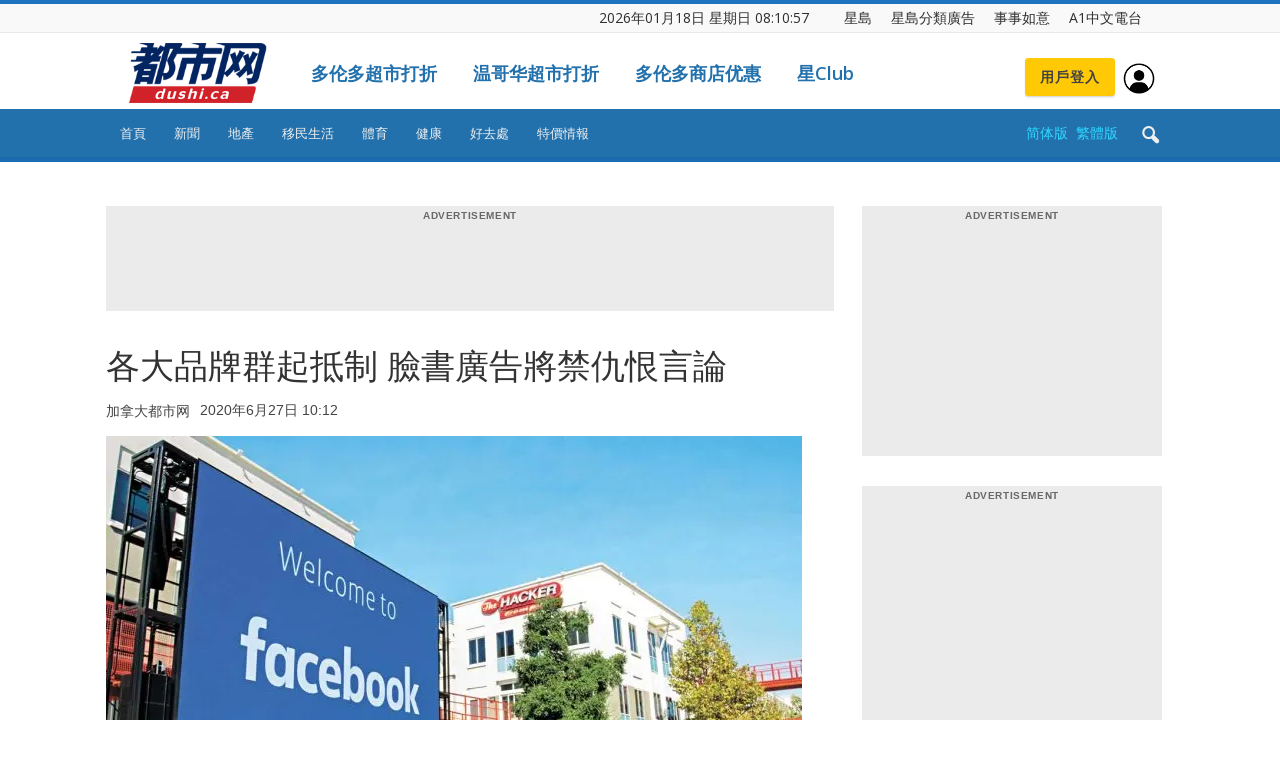

--- FILE ---
content_type: text/html; charset=utf-8
request_url: https://dushi.singtao.ca/toronto/popularlist_oneday.php
body_size: 3684
content:
<!DOCTYPE html PUBLIC "-//W3C//DTD XHTML 1.0 Transitional//EN" "http://www.w3.org/TR/xhtml1/DTD/xhtml1-transitional.dtd">
<html>
<head>
 <meta name="viewport" content="width=device-width, initial-scale=1.0, maximum-scale=1.0, user-scalable=no" /> 
<style type="text/css">
.porpularlist-row {
	margin-bottom: 10px;
	overflow: hidden;
	height:19px;
}
.porpularlist-a {
	text-decoration: none;
	font-size: 16px;
	color: #111111;
	font-weight: normal;
	font-family: Verdana, Geneva, sans-serif;
}
.td_module_8 {
    border-bottom: 1px dashed #f2f2f2;
    margin-bottom: 8px;
    padding-bottom: 0;
    height: 24px;
    overflow: hidden;
}
.td_module_8 .td-module-title {
    font-size: 16px;
    font-weight: normal;
}
.td_module_8 .entry-title {
    font-size: 17px;
    line-height: 24px;
    margin-bottom: 7px;
    font-weight: normal;
}
.td_module_wrap .entry-title {
    font-size: 21px;
    line-height: 25px;
    margin: 0 0 6px 0;
}
h3 {
	font-family: 'Roboto', sans-serif;
    color: #111111;
}
a {
	text-decoration: none;
	font-size: 16px;
	color: #111111;
	background-color: transparent;
	box-sizing:border-box;
	text-size-adjust:100%;
	font-family: Microsoft YaHei;
}
a:hover {
	    color: #4db2ec;
}
</style>
</head>
<body>
<div style="width:318px;">
  <div class="td_module_8 td_module_wrap td-meta-info-hide"><div class="item-details"><h3 class="entry-title td-module-title"><a target="_blank" href='//dushi.singtao.ca/toronto/%e6%96%b0%e9%97%bb/%e5%8d%b3%e6%97%b6%e5%8a%a0%e5%9b%bd/%e5%8a%a0%e6%8b%bf%e5%a4%a7%e5%b0%86%e6%8e%a8%e5%87%ba%e6%b1%bd%e8%bd%a6%e4%b8%9a%e6%96%b0%e6%94%bf-%e4%ba%8e%e5%8c%97%e7%be%8e%e7%8e%87%e5%85%88%e7%94%a8%e4%b8%ad%e5%9b%bd%e6%8a%80%e6%9c%af%e9%80%a0/'>加拿大将推出汽车业新政  于北美率先用中国技术造电动车</a></h3></div></div>

  <div class="td_module_8 td_module_wrap td-meta-info-hide"><div class="item-details"><h3 class="entry-title td-module-title"><a target="_blank" href='//dushi.singtao.ca/toronto/%e6%96%b0%e9%97%bb/%e5%8d%b3%e6%97%b6%e5%8a%a0%e5%9b%bd/%e4%bb%96%e7%a7%b0%e5%8a%a0%e6%8b%bf%e5%a4%a7%e4%bc%9a%e6%98%af%e4%b8%8b%e4%b8%80%e4%b8%aa%e4%b9%8c%e5%85%8b%e5%85%b0-%e4%b8%94%e4%b8%8e%e5%94%90%e7%bd%97%e4%b8%bb%e4%b9%89/'>他称加拿大会是“下一个乌克兰”  且与“唐罗主义”有关</a></h3></div></div>

  <div class="td_module_8 td_module_wrap td-meta-info-hide"><div class="item-details"><h3 class="entry-title td-module-title"><a target="_blank" href='//dushi.singtao.ca/toronto/%e6%96%b0%e9%97%bb/%e5%8d%b3%e6%97%b6%e4%b8%ad%e5%9b%bd/%e6%a3%8b%e5%9c%a3%e8%81%82%e5%8d%ab%e5%b9%b3%e9%80%9d%e4%b8%96%ef%bd%9c%e6%a3%8b%e5%8f%8b%e5%8c%97%e4%ba%ac%e5%86%92%e9%9b%aa%e9%80%81%e5%88%ab-%e5%8f%a4%e5%8a%9b%ef%bc%9a%e6%b2%a1/'>“棋圣”聂卫平逝世｜棋友北京冒雪送别  古力：没老师中国围棋没今日</a></h3></div></div>

  <div class="td_module_8 td_module_wrap td-meta-info-hide"><div class="item-details"><h3 class="entry-title td-module-title"><a target="_blank" href='//dushi.singtao.ca/toronto/%e6%96%b0%e9%97%bb/%e5%8d%b3%e6%97%b6%e4%b8%ad%e5%9b%bd/%e5%a5%87%e6%a1%88%e8%a7%a3%e5%af%86%ef%b8%b113%e5%b2%81%e7%ab%a5%e6%8b%92%e5%b8%ae%e5%81%b7%e9%93%81%e7%9a%ae%e8%a2%ab%e6%9d%80-%e8%b7%af%e4%ba%ba%e8%af%af%e5%bd%936%e6%97%ac%e5%a6%87%e5%87%b6/'>奇案解密︱13岁童拒帮偷铁皮被杀  路人误当6旬妇凶手教孙未施救</a></h3></div></div>

  <div class="td_module_8 td_module_wrap td-meta-info-hide"><div class="item-details"><h3 class="entry-title td-module-title"><a target="_blank" href='//dushi.singtao.ca/toronto/%e6%96%b0%e9%97%bb/%e5%8d%b3%e6%97%b6%e4%b8%ad%e5%9b%bd/%e9%95%bf%e5%be%81%e4%b8%89%e5%8f%b7%e7%81%ab%e7%ae%ad%e5%8f%91%e5%b0%84%e5%a4%b1%e8%b4%a5-%e5%8e%9f%e5%9b%a0%e5%be%85%e6%9f%a5/'>长征三号火箭发射失败  原因待查</a></h3></div></div>

  <div class="td_module_8 td_module_wrap td-meta-info-hide"><div class="item-details"><h3 class="entry-title td-module-title"><a target="_blank" href='//dushi.singtao.ca/toronto/%e6%96%b0%e9%97%bb/%e5%8d%b3%e6%97%b6%e4%b8%ad%e5%9b%bd/%e7%8e%8b%e8%8f%b2%e5%89%8d%e5%a4%ab%ef%bd%9c%e6%9d%8e%e4%ba%9a%e9%b9%8f%e6%ac%a0%e5%80%ba%e9%a3%8e%e6%b3%a2%e5%8f%a3%e7%a2%91%e5%8f%8d%e8%bd%ac-%e7%bd%91%e5%8f%8b%e6%8d%90%e6%ac%be1600%e4%b8%87/'>王菲前夫｜李亚鹏欠债风波口碑反转 网友捐款1600万救嫣然医院</a></h3></div></div>

  <div class="td_module_8 td_module_wrap td-meta-info-hide"><div class="item-details"><h3 class="entry-title td-module-title"><a target="_blank" href='//dushi.singtao.ca/toronto/%e6%96%b0%e9%97%bb/%e5%8d%b3%e6%97%b6%e4%b8%ad%e5%9b%bd/%e7%89%b9%e7%a8%bf%ef%b8%b1%e6%96%a9%e6%9d%80%e7%ba%bf%e6%8f%90%e5%87%ba%e8%80%85%e7%89%a2a%e7%b4%a7%e6%80%a5%e5%9b%9e%e5%9b%bd-%e7%a7%b0%e5%9c%a8%e7%be%8e%e5%8f%97/'>特稿︱“斩杀线”提出者“牢A”紧急回国 称在美受威胁</a></h3></div></div>

  <div class="td_module_8 td_module_wrap td-meta-info-hide"><div class="item-details"><h3 class="entry-title td-module-title"><a target="_blank" href='//dushi.singtao.ca/toronto/%e6%96%b0%e9%97%bb/%e5%8d%b3%e6%97%b6%e5%9b%bd%e9%99%85/%e6%9d%a8%e5%85%b0%e5%85%b0%e6%9b%bf%e8%ba%ab%ef%bc%9f%ef%bd%9c%e8%b5%b4%e8%ad%a6%e7%bd%b2%e6%8a%a5%e5%88%b0%e5%a5%b3%e5%ad%90%e7%9b%b4%e8%ae%a4%e4%b8%8d%e6%98%af%e6%9c%ac%e4%ba%ba/'>杨兰兰替身？｜赴警署报到女子直认“不是本人”  澳洲警跟进调查</a></h3></div></div>

  <div class="td_module_8 td_module_wrap td-meta-info-hide"><div class="item-details"><h3 class="entry-title td-module-title"><a target="_blank" href='//dushi.singtao.ca/toronto/%e6%96%b0%e9%97%bb/%e5%8d%b3%e6%97%b6%e4%b8%ad%e5%9b%bd/cctv%e7%9b%b4%e5%87%bb%ef%bd%9c%e6%ad%a6%e6%b1%89%e8%92%99%e9%9d%a2%e8%b4%bc%e5%8d%8a%e5%a4%9c%e6%90%9c%e6%8e%a0%e5%ba%8a%e5%a4%b4-%e5%a5%b3%e6%88%b7%e4%b8%bb%e6%9c%ba%e8%ad%a6%e4%b8%80%e6%8b%9b/'>CCTV直击｜武汉蒙面贼半夜搜掠床头  女户主机警一招自保</a></h3></div></div>

  <div class="td_module_8 td_module_wrap td-meta-info-hide"><div class="item-details"><h3 class="entry-title td-module-title"><a target="_blank" href='//dushi.singtao.ca/toronto/%e6%96%b0%e9%97%bb/%e5%8d%b3%e6%97%b6%e5%8a%a0%e5%9b%bd/%e5%a4%9a%e5%b8%82%e7%94%b7%e5%ad%90%e5%bc%91%e5%8f%8c%e4%ba%b2%e7%bd%aa%e6%88%90%e3%80%80%e6%b3%95%e5%ae%98%e6%8c%87%e5%8a%a8%e6%9c%ba%e6%ba%90%e4%ba%8e%e5%ae%b6%e5%ba%ad%e6%80%a8%e6%84%a4/'>多市男子弑双亲罪成　法官指动机源于家庭怨愤</a></h3></div></div>

  <div class="td_module_8 td_module_wrap td-meta-info-hide"><div class="item-details"><h3 class="entry-title td-module-title"><a target="_blank" href='//dushi.singtao.ca/toronto/%e6%96%b0%e9%97%bb/%e5%8d%b3%e6%97%b6%e5%8a%a0%e5%9b%bd/%e3%80%90%e6%9c%89%e7%89%87%e3%80%91%e7%83%88%e6%b2%bb%e6%96%87%e5%b1%b1%e4%bc%8a%e6%9c%97%e8%87%aa%e7%94%b1%e9%9b%86%e4%bc%9a%e6%96%99%e6%95%b0%e5%8d%83%e4%ba%ba%e4%b8%8a%e8%a1%97%e3%80%80%e8%ad%a6/'>【有片】烈治文山伊朗自由集会料数千人上街　警方提醒或需改道</a></h3></div></div>

  <div class="td_module_8 td_module_wrap td-meta-info-hide"><div class="item-details"><h3 class="entry-title td-module-title"><a target="_blank" href='//dushi.singtao.ca/toronto/%e7%a7%bb%e6%b0%91%e7%94%9f%e6%b4%bb/%e7%9c%81%e5%ba%9c%e6%89%8d%e6%98%af%e6%9c%80%e5%bc%ba%e5%8c%85%e7%a7%9f%e5%a9%86%ef%bc%9f%e8%bf%99%e5%9c%b0%e6%96%b9%e7%a7%9f%e9%87%91%e6%9a%b4%e6%b6%a8%e8%bf%91400/'>省府才是最强“包租婆”？这地方租金暴涨近400%</a></h3></div></div>

  <div class="td_module_8 td_module_wrap td-meta-info-hide"><div class="item-details"><h3 class="entry-title td-module-title"><a target="_blank" href='//dushi.singtao.ca/toronto/%e6%96%b0%e9%97%bb/%e5%8d%b3%e6%97%b6%e5%8a%a0%e5%9b%bd/%e3%80%90%e5%8d%a1%e5%b0%bc%e8%ae%bf%e5%8d%8e%e3%80%91%e5%ae%89%e7%9c%81%e5%8e%85%e9%95%bf%e7%8b%a0%e6%89%b9%e7%94%b5%e5%8a%a8%e8%bd%a6%e5%8d%8f%e8%ae%ae%e5%b1%9e%e5%8f%af%e6%80%95%e9%94%99/'>【卡尼访华】安省厅长狠批电动车协议属“可怕错误”　将重创本地工人</a></h3></div></div>

  <div class="td_module_8 td_module_wrap td-meta-info-hide"><div class="item-details"><h3 class="entry-title td-module-title"><a target="_blank" href='//dushi.singtao.ca/toronto/%e6%96%b0%e9%97%bb/%e5%8d%b3%e6%97%b6%e4%b8%ad%e5%9b%bd/%e6%ad%a6%e6%b1%89%e6%99%af%e5%8c%ba%e9%a3%9e%e5%88%80%e8%a1%a8%e6%bc%94%e8%99%be%e7%a2%8c-%e5%85%9c%e9%9d%a2%e6%8e%9f%e4%b8%ad%e6%8b%8d%e6%a1%a3-%e7%bd%91%e6%b0%91%ef%bc%9a%e7%9d%87%e5%88%b0/'>武汉景区飞刀表演虾碌  兜面掟中拍档  网民：睇到觉痛︱有片</a></h3></div></div>

  <div class="td_module_8 td_module_wrap td-meta-info-hide"><div class="item-details"><h3 class="entry-title td-module-title"><a target="_blank" href='//dushi.singtao.ca/toronto/%e6%96%b0%e9%97%bb/%e5%8d%b3%e6%97%b6%e4%b8%ad%e5%9b%bd/%e4%b8%89%e6%b2%99%e5%b8%82%e9%95%bf%e6%96%87%e6%96%8c%e8%90%bd%e9%a9%ac-%e6%b0%91%e4%bc%97%e6%95%b2%e9%94%a3%e6%89%93%e9%bc%93%e7%83%a7%e7%82%ae%e4%bb%97%e5%ba%86%e7%a5%9d/'>三沙市长文斌落马 民众敲锣打鼓烧炮仗庆祝</a></h3></div></div>

  <div class="td_module_8 td_module_wrap td-meta-info-hide"><div class="item-details"><h3 class="entry-title td-module-title"><a target="_blank" href='//dushi.singtao.ca/toronto/%e6%96%b0%e9%97%bb/%e5%8d%b3%e6%97%b6%e5%9b%bd%e9%99%85/%e6%a0%bc%e9%99%b5%e5%85%b0%e4%b9%8b%e4%ba%89%ef%b8%b1%e6%ac%a7%e6%b4%b2%e5%a4%9a%e5%9b%bd%e5%8f%8d%e5%af%b9%e7%89%b9%e6%9c%97%e6%99%ae%e5%8a%a0%e5%be%81%e5%85%b3%e7%a8%8e-%e6%88%96%e5%90%af%e5%8a%a8/'>格陵兰之争︱欧洲多国反对特朗普加征关税 或启动反制措施</a></h3></div></div>

  <div class="td_module_8 td_module_wrap td-meta-info-hide"><div class="item-details"><h3 class="entry-title td-module-title"><a target="_blank" href='//dushi.singtao.ca/toronto/%e6%96%b0%e9%97%bb/%e5%8d%b3%e6%97%b6%e4%b8%ad%e5%9b%bd/%e5%85%b0%e5%b7%9e%e7%bc%86%e8%bd%a6%e5%81%9c%e7%94%b5%e8%bf%87%e7%99%be%e6%b8%b8%e5%ae%a2%e8%a2%ab%e5%9b%b0-%e4%ba%8b%e4%b8%bb%ef%bc%9a2%e5%b0%8f%e6%97%b6%e6%89%8d%e8%a2%ab%e6%95%91%e4%b8%8b/'>兰州缆车停电过百游客被困  事主：2小时才被救下人都冻僵</a></h3></div></div>

  <div class="td_module_8 td_module_wrap td-meta-info-hide"><div class="item-details"><h3 class="entry-title td-module-title"><a target="_blank" href='//dushi.singtao.ca/toronto/%e6%96%b0%e9%97%bb/%e5%8d%b3%e6%97%b6%e4%b8%ad%e5%9b%bd/%e6%9d%80%e7%8c%aa%e5%ae%b4%ef%b8%b1%e6%8a%a2%e9%a3%9f%e6%89%93%e6%9e%b6%e9%99%a9%e9%85%bf%e4%ba%ba%e8%b8%a9%e4%ba%ba-%e5%90%84%e5%9c%b0%e6%80%a5%e5%88%b9%e5%81%9c%e5%88%a8%e7%8c%aa%e6%b1%a4/'>杀猪宴︱抢食打架险酿人踩人  各地急刹停“刨猪汤”活动</a></h3></div></div>

  <div class="td_module_8 td_module_wrap td-meta-info-hide"><div class="item-details"><h3 class="entry-title td-module-title"><a target="_blank" href='//dushi.singtao.ca/toronto/%e6%96%b0%e9%97%bb/%e5%8d%b3%e6%97%b6%e5%8a%a0%e5%9b%bd/%e3%80%90%e8%b4%a2%e7%bb%8f%e6%b6%88%e6%81%af%e3%80%91%e5%8a%a0%e8%82%a1%e5%86%8d%e5%88%9b%e6%94%b6%e5%b8%82%e6%96%b0%e9%ab%98%e3%80%80%e5%8f%97%e6%83%a0%e8%83%bd%e6%ba%90%e8%82%a1%e9%80%a0%e5%a5%bd/'>【财经消息】加股再创收市新高　受惠能源股造好</a></h3></div></div>

  <div class="td_module_8 td_module_wrap td-meta-info-hide"><div class="item-details"><h3 class="entry-title td-module-title"><a target="_blank" href='//dushi.singtao.ca/toronto/%e6%96%b0%e9%97%bb/%e5%8d%b3%e6%97%b6%e4%b8%ad%e5%9b%bd/%e7%aa%81%e7%a0%b41000%e4%ba%bf%e7%be%8e%e5%85%83%e5%a4%a7%e5%85%b3-%e4%b8%ad%e5%9b%bd%e9%a6%96%e6%ac%a1%e8%b7%83%e5%b1%85%e4%b8%ad%e4%ba%9a%e5%90%84%e5%9b%bd%e7%ac%ac%e4%b8%80%e5%a4%a7%e8%b4%b8/'>突破1000亿美元大关  中国首次跃居中亚各国第一大贸易伙伴</a></h3></div></div>

</div>
</body>
</html>

--- FILE ---
content_type: application/javascript; charset=utf-8
request_url: https://fundingchoicesmessages.google.com/f/AGSKWxUTjkjFL4ff81lHm9zazJxhFj4lUgqGmQFXg-SZ-Hq81kpNW3pBj_kvQ8H5O6joUxhqlyD10xILdqStiYyD2CXB0idtXTbJ8GLWkCQHkn7fdhQVxN3GbmoLyCaMrFlZcheEhMFjrKLODv-8UyhpqSj5DJnGVuPEvSwXVFJ7-3g-M6ggUMFv870qAwUo/_/ads300./inx-ad./skinad./adspan./AdForm_trackpoint.
body_size: -1291
content:
window['08131fda-5c1d-466f-a185-15bc0b9b26ca'] = true;